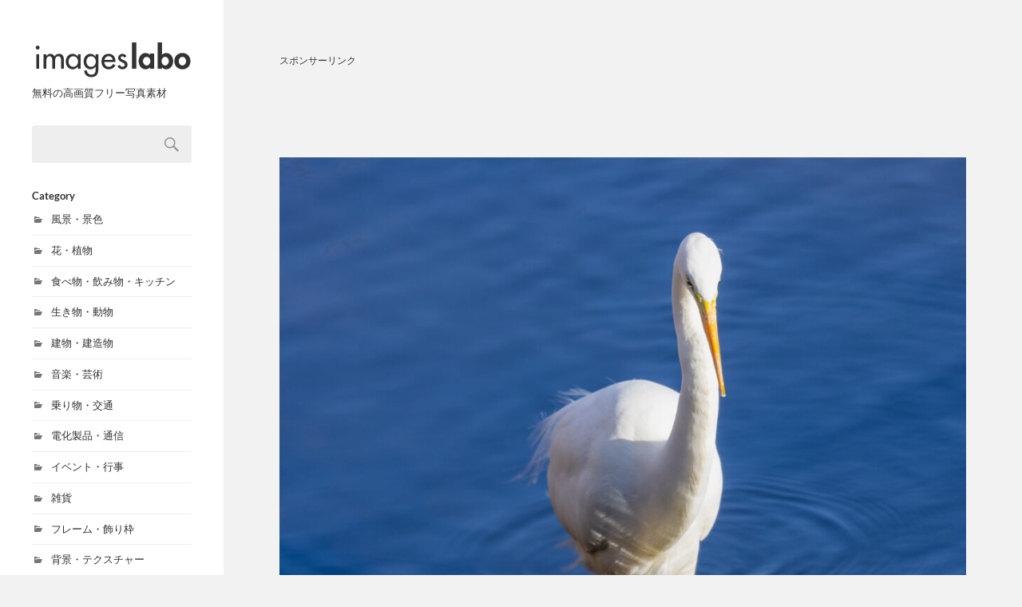

--- FILE ---
content_type: text/html; charset=UTF-8
request_url: https://imageslabo.com/photo/2816
body_size: 10475
content:
<!DOCTYPE html>

<html class="no-js" dir="ltr" lang="ja">

	<head profile="http://gmpg.org/xfn/11">

		<meta http-equiv="Content-Type" content="text/html; charset=UTF-8" />
		<meta name="viewport" content="width=device-width, initial-scale=1.0, maximum-scale=1.0, user-scalable=no" >

		<title>湖面に反射しているチュウサギ／シラサギ | 無料の高画質フリー写真素材 | イメージズラボ</title>

		<!-- All in One SEO 4.9.3 - aioseo.com -->
	<meta name="robots" content="max-snippet:-1, max-image-preview:large, max-video-preview:-1" />
	<meta name="author" content="imageslabo"/>
	<link rel="canonical" href="https://imageslabo.com/photo/2816" />
	<meta name="generator" content="All in One SEO (AIOSEO) 4.9.3" />
		<!-- All in One SEO -->

<script>document.documentElement.className = document.documentElement.className.replace("no-js","js");</script>
<link rel='stylesheet' id='fukasawa_googleFonts-css' href='https://imageslabo.com/wp-content/themes/fukasawa/assets/css/fonts.css' type='text/css' media='all' />
<link rel='stylesheet' id='fukasawa_genericons-css' href='https://imageslabo.com/wp-content/themes/fukasawa/assets/fonts/genericons/genericons.css' type='text/css' media='all' />
<link rel='stylesheet' id='fukasawa_style-css' href='https://imageslabo.com/wp-content/themes/fukasawa/style.css' type='text/css' media='all' />
<script type="text/javascript" src="https://imageslabo.com/wp-includes/js/jquery/jquery.min.js" id="jquery-core-js"></script>
<script type="text/javascript" src="https://imageslabo.com/wp-includes/js/jquery/jquery-migrate.min.js" id="jquery-migrate-js"></script>
<script type="text/javascript" src="https://imageslabo.com/wp-content/themes/fukasawa/assets/js/flexslider.js" id="fukasawa_flexslider-js"></script>
<link rel="alternate" title="oEmbed (JSON)" type="application/json+oembed" href="https://imageslabo.com/wp-json/oembed/1.0/embed?url=https%3A%2F%2Fimageslabo.com%2Fphoto%2F2816" />
<link rel="alternate" title="oEmbed (XML)" type="text/xml+oembed" href="https://imageslabo.com/wp-json/oembed/1.0/embed?url=https%3A%2F%2Fimageslabo.com%2Fphoto%2F2816&#038;format=xml" />
<!-- Customizer CSS --><style type="text/css"></style><!--/Customizer CSS-->		<link rel="stylesheet" href="https://maxcdn.bootstrapcdn.com/font-awesome/4.5.0/css/font-awesome.min.css" />

												
										<meta name="Description" content="湖面に反射しているチュウサギ／シラサギのフリー写真素材。JPEG（jpg）の高画質画像データにて全ての高画質の写真素材（フリー画像）が個人・商用問わず使うことができ、誰でも会員登録不要で無料ダウンロードできます。" />
		
		
				
		<script async src="https://pagead2.googlesyndication.com/pagead/js/adsbygoogle.js?client=ca-pub-5378534804093260"
		     crossorigin="anonymous"></script>
		
				<!-- Global site tag (gtag.js) - Google Analytics -->
		<script async src="https://www.googletagmanager.com/gtag/js?id=UA-140252028-1"></script>
		<script>
		  window.dataLayer = window.dataLayer || [];
		  function gtag(){dataLayer.push(arguments);}
		  gtag('js', new Date());

		  gtag('config', 'UA-140252028-1');
		</script>

	</head>

	<body class="wp-singular post-template-default single single-post postid-2816 single-format-standard wp-theme-fukasawa wp-is-not-mobile">

		
		<a class="skip-link button" href="#site-content">本文にジャンプ</a>

		<div class="mobile-navigation">

			<ul class="mobile-menu">

				<li class="page_item page-item-2"><a href="https://imageslabo.com/policy">ご利用規約</a></li>
<li class="page_item page-item-1110"><a href="https://imageslabo.com/sitemap">サイトマップ</a></li>
<li class="page_item page-item-874"><a href="https://imageslabo.com/company">サイト運営者</a></li>
<li class="page_item page-item-3"><a href="https://imageslabo.com/privacy-policy">プライバシーポリシー</a></li>
<li class="page_item page-item-1489"><a href="https://imageslabo.com/profile">プロフィール紹介</a></li>

			 </ul>

		</div><!-- .mobile-navigation -->

		<div class="sidebar">

			<a class="blog-logo" href='https://imageslabo.com/' rel='home'>
				<img src="https://imageslabo.com/wp-content/themes/fukasawa/images/common/logo.png" width="200" height="50" alt="無料の高画質フリー写真素材 | イメージズラボ">
			</a>

							<p class="text">無料の高画質フリー写真素材</p>
			
			
			<button type="button" class="nav-toggle">

				<div class="bars">
					<div class="bar"></div>
					<div class="bar"></div>
					<div class="bar"></div>
				</div>

				<p>
					<span class="menu">メニュー</span>
					<span class="close">閉じる</span>
				</p>

			</button>

			
							<div class="widgets">
					<div id="search-2" class="widget widget_search"><div class="widget-content clear"><form role="search" method="get" id="searchform" class="searchform" action="https://imageslabo.com/">
				<div>
					<label class="screen-reader-text" for="s">検索:</label>
					<input type="text" value="" name="s" id="s" />
					<input type="submit" id="searchsubmit" value="検索" />
				</div>
			</form></div></div><div id="categories-2" class="widget widget_categories"><div class="widget-content clear"><h3 class="widget-title">Category</h3>
			<ul>
					<li class="cat-item cat-item-3"><a href="https://imageslabo.com/photo/category/landscape">風景・景色</a>
</li>
	<li class="cat-item cat-item-4"><a href="https://imageslabo.com/photo/category/flower">花・植物</a>
</li>
	<li class="cat-item cat-item-5"><a href="https://imageslabo.com/photo/category/food-drink">食べ物・飲み物・キッチン</a>
</li>
	<li class="cat-item cat-item-118"><a href="https://imageslabo.com/photo/category/ikimono">生き物・動物</a>
</li>
	<li class="cat-item cat-item-39"><a href="https://imageslabo.com/photo/category/building">建物・建造物</a>
</li>
	<li class="cat-item cat-item-143"><a href="https://imageslabo.com/photo/category/music-art">音楽・芸術</a>
</li>
	<li class="cat-item cat-item-211"><a href="https://imageslabo.com/photo/category/vehicle-traffic">乗り物・交通</a>
</li>
	<li class="cat-item cat-item-423"><a href="https://imageslabo.com/photo/category/electric">電化製品・通信</a>
</li>
	<li class="cat-item cat-item-46"><a href="https://imageslabo.com/photo/category/event">イベント・行事</a>
</li>
	<li class="cat-item cat-item-514"><a href="https://imageslabo.com/photo/category/miscellaneous-goods">雑貨</a>
</li>
	<li class="cat-item cat-item-512"><a href="https://imageslabo.com/photo/category/frame">フレーム・飾り枠</a>
</li>
	<li class="cat-item cat-item-7"><a href="https://imageslabo.com/photo/category/texture">背景・テクスチャー</a>
</li>
			</ul>

			</div></div><div id="tag_cloud-2" class="widget widget_tag_cloud"><div class="widget-content clear"><h3 class="widget-title">Tag</h3><div class="tagcloud"><a href="https://imageslabo.com/photo/tag/%e8%8a%b1%e3%81%b3%e3%82%89" class="tag-cloud-link tag-link-89 tag-link-position-1" style="font-size: 22pt;" aria-label="花びら (296個の項目)">花びら</a>
<a href="https://imageslabo.com/photo/tag/%e5%86%ac" class="tag-cloud-link tag-link-20 tag-link-position-2" style="font-size: 21.612903225806pt;" aria-label="冬 (254個の項目)">冬</a>
<a href="https://imageslabo.com/photo/tag/%e5%b7%9d" class="tag-cloud-link tag-link-147 tag-link-position-3" style="font-size: 21.032258064516pt;" aria-label="川 (210個の項目)">川</a>
<a href="https://imageslabo.com/photo/tag/%e6%b0%b4%e9%9d%a2" class="tag-cloud-link tag-link-73 tag-link-position-4" style="font-size: 20.967741935484pt;" aria-label="水面 (203個の項目)">水面</a>
<a href="https://imageslabo.com/photo/tag/%e6%a1%83%e8%89%b2" class="tag-cloud-link tag-link-90 tag-link-position-5" style="font-size: 20.645161290323pt;" aria-label="桃色 (180個の項目)">桃色</a>
<a href="https://imageslabo.com/photo/tag/9%e6%9c%88" class="tag-cloud-link tag-link-360 tag-link-position-6" style="font-size: 19.225806451613pt;" aria-label="9月 (109個の項目)">9月</a>
<a href="https://imageslabo.com/photo/tag/%e5%b9%bc%e9%b3%a5" class="tag-cloud-link tag-link-477 tag-link-position-7" style="font-size: 19.161290322581pt;" aria-label="幼鳥 (107個の項目)">幼鳥</a>
<a href="https://imageslabo.com/photo/tag/10%e6%9c%88" class="tag-cloud-link tag-link-361 tag-link-position-8" style="font-size: 19.161290322581pt;" aria-label="10月 (105個の項目)">10月</a>
<a href="https://imageslabo.com/photo/tag/%e5%b1%b1" class="tag-cloud-link tag-link-110 tag-link-position-9" style="font-size: 18pt;" aria-label="山 (70個の項目)">山</a>
<a href="https://imageslabo.com/photo/tag/%e3%82%b7%e3%83%ab%e3%82%a8%e3%83%83%e3%83%88" class="tag-cloud-link tag-link-74 tag-link-position-10" style="font-size: 18pt;" aria-label="シルエット (70個の項目)">シルエット</a>
<a href="https://imageslabo.com/photo/tag/%e9%bb%92%e8%89%b2" class="tag-cloud-link tag-link-146 tag-link-position-11" style="font-size: 17.806451612903pt;" aria-label="黒色 (65個の項目)">黒色</a>
<a href="https://imageslabo.com/photo/tag/%e6%a8%b9%e6%9c%a8" class="tag-cloud-link tag-link-395 tag-link-position-12" style="font-size: 17.41935483871pt;" aria-label="樹木 (56個の項目)">樹木</a>
<a href="https://imageslabo.com/photo/tag/%e6%96%99%e7%90%86" class="tag-cloud-link tag-link-21 tag-link-position-13" style="font-size: 17.096774193548pt;" aria-label="料理 (50個の項目)">料理</a>
<a href="https://imageslabo.com/photo/tag/%e9%87%8e%e8%89%af%e7%8c%ab" class="tag-cloud-link tag-link-198 tag-link-position-14" style="font-size: 15.806451612903pt;" aria-label="野良猫 (31個の項目)">野良猫</a>
<a href="https://imageslabo.com/photo/tag/%e7%8c%ab" class="tag-cloud-link tag-link-197 tag-link-position-15" style="font-size: 15.806451612903pt;" aria-label="猫 (31個の項目)">猫</a>
<a href="https://imageslabo.com/photo/tag/%e7%9f%b3" class="tag-cloud-link tag-link-37 tag-link-position-16" style="font-size: 14.709677419355pt;" aria-label="石 (21個の項目)">石</a>
<a href="https://imageslabo.com/photo/tag/%e3%83%87%e3%82%b6%e3%83%bc%e3%83%88" class="tag-cloud-link tag-link-55 tag-link-position-17" style="font-size: 14.709677419355pt;" aria-label="デザート (21個の項目)">デザート</a>
<a href="https://imageslabo.com/photo/tag/%e6%a2%85" class="tag-cloud-link tag-link-545 tag-link-position-18" style="font-size: 14.322580645161pt;" aria-label="梅 (18個の項目)">梅</a>
<a href="https://imageslabo.com/photo/tag/%e6%97%a5%e6%9c%ac%e6%b5%b7" class="tag-cloud-link tag-link-246 tag-link-position-19" style="font-size: 14.322580645161pt;" aria-label="日本海 (18個の項目)">日本海</a>
<a href="https://imageslabo.com/photo/tag/%e8%8a%b1%e7%81%ab" class="tag-cloud-link tag-link-345 tag-link-position-20" style="font-size: 14pt;" aria-label="花火 (16個の項目)">花火</a>
<a href="https://imageslabo.com/photo/tag/%e7%94%98%e5%91%b3" class="tag-cloud-link tag-link-129 tag-link-position-21" style="font-size: 13.806451612903pt;" aria-label="甘味 (15個の項目)">甘味</a>
<a href="https://imageslabo.com/photo/tag/%e9%ba%ba%e9%a1%9e" class="tag-cloud-link tag-link-231 tag-link-position-22" style="font-size: 13.677419354839pt;" aria-label="麺類 (14個の項目)">麺類</a>
<a href="https://imageslabo.com/photo/tag/%e3%83%96%e3%83%ab%e3%83%bc%e3%83%99%e3%83%aa%e3%83%bc" class="tag-cloud-link tag-link-181 tag-link-position-23" style="font-size: 13.677419354839pt;" aria-label="ブルーベリー (14個の項目)">ブルーベリー</a>
<a href="https://imageslabo.com/photo/tag/%e3%82%a4%e3%83%b3%e3%82%bf%e3%83%bc%e3%83%8d%e3%83%83%e3%83%88" class="tag-cloud-link tag-link-428 tag-link-position-24" style="font-size: 13.677419354839pt;" aria-label="インターネット (14個の項目)">インターネット</a>
<a href="https://imageslabo.com/photo/tag/%e8%8b%a5%e8%91%89" class="tag-cloud-link tag-link-394 tag-link-position-25" style="font-size: 13.483870967742pt;" aria-label="若葉 (13個の項目)">若葉</a>
<a href="https://imageslabo.com/photo/tag/%e3%81%8a%e8%8f%93%e5%ad%90" class="tag-cloud-link tag-link-56 tag-link-position-26" style="font-size: 13.225806451613pt;" aria-label="お菓子 (12個の項目)">お菓子</a>
<a href="https://imageslabo.com/photo/tag/%e9%a6%99%e8%8d%89" class="tag-cloud-link tag-link-412 tag-link-position-27" style="font-size: 13.032258064516pt;" aria-label="香草 (11個の項目)">香草</a>
<a href="https://imageslabo.com/photo/tag/%e5%ae%b6%e5%ba%ad%e8%8f%9c%e5%9c%92" class="tag-cloud-link tag-link-411 tag-link-position-28" style="font-size: 13.032258064516pt;" aria-label="家庭菜園 (11個の項目)">家庭菜園</a>
<a href="https://imageslabo.com/photo/tag/%e3%83%91%e3%82%b9%e3%82%bf" class="tag-cloud-link tag-link-230 tag-link-position-29" style="font-size: 12.774193548387pt;" aria-label="パスタ (10個の項目)">パスタ</a>
<a href="https://imageslabo.com/photo/tag/%e5%a4%a9%e3%81%ae%e5%b7%9d" class="tag-cloud-link tag-link-109 tag-link-position-30" style="font-size: 12.774193548387pt;" aria-label="天の川 (10個の項目)">天の川</a>
<a href="https://imageslabo.com/photo/tag/%e9%9b%b2%e5%a0%b4%e6%b1%a0" class="tag-cloud-link tag-link-461 tag-link-position-31" style="font-size: 12.516129032258pt;" aria-label="雲場池 (9個の項目)">雲場池</a>
<a href="https://imageslabo.com/photo/tag/%e6%b0%b4%e6%99%b6" class="tag-cloud-link tag-link-429 tag-link-position-32" style="font-size: 12.193548387097pt;" aria-label="水晶 (8個の項目)">水晶</a>
<a href="https://imageslabo.com/photo/tag/%e9%ad%9a" class="tag-cloud-link tag-link-263 tag-link-position-33" style="font-size: 12.193548387097pt;" aria-label="魚 (8個の項目)">魚</a>
<a href="https://imageslabo.com/photo/tag/%e9%be%8d%e5%b2%a1%e5%9f%8e" class="tag-cloud-link tag-link-378 tag-link-position-34" style="font-size: 11.548387096774pt;" aria-label="龍岡城 (6個の項目)">龍岡城</a>
<a href="https://imageslabo.com/photo/tag/%e3%82%a2%e3%82%ab%e3%82%b2%e3%83%a9" class="tag-cloud-link tag-link-577 tag-link-position-35" style="font-size: 11.548387096774pt;" aria-label="アカゲラ (6個の項目)">アカゲラ</a>
<a href="https://imageslabo.com/photo/tag/%e7%a0%82%e6%b5%9c" class="tag-cloud-link tag-link-247 tag-link-position-36" style="font-size: 11.096774193548pt;" aria-label="砂浜 (5個の項目)">砂浜</a>
<a href="https://imageslabo.com/photo/tag/%e9%ab%98%e5%b3%b0%e9%ab%98%e5%8e%9f" class="tag-cloud-link tag-link-511 tag-link-position-37" style="font-size: 11.096774193548pt;" aria-label="高峰高原 (5個の項目)">高峰高原</a>
<a href="https://imageslabo.com/photo/tag/%e4%bd%90%e4%b9%85%e5%b8%82" class="tag-cloud-link tag-link-460 tag-link-position-38" style="font-size: 11.096774193548pt;" aria-label="佐久市 (5個の項目)">佐久市</a>
<a href="https://imageslabo.com/photo/tag/%e3%82%a8%e3%83%8e%e3%82%b3%e3%83%ad%e3%82%b0%e3%82%b5" class="tag-cloud-link tag-link-344 tag-link-position-39" style="font-size: 11.096774193548pt;" aria-label="エノコログサ (5個の項目)">エノコログサ</a>
<a href="https://imageslabo.com/photo/tag/%e5%92%8c%e8%8f%93%e5%ad%90" class="tag-cloud-link tag-link-214 tag-link-position-40" style="font-size: 11.096774193548pt;" aria-label="和菓子 (5個の項目)">和菓子</a>
<a href="https://imageslabo.com/photo/tag/%e3%81%9f%e3%81%84%e7%84%bc%e3%81%8d" class="tag-cloud-link tag-link-180 tag-link-position-41" style="font-size: 11.096774193548pt;" aria-label="たい焼き (5個の項目)">たい焼き</a>
<a href="https://imageslabo.com/photo/tag/%e3%82%b5%e3%83%a9%e3%83%80" class="tag-cloud-link tag-link-162 tag-link-position-42" style="font-size: 11.096774193548pt;" aria-label="サラダ (5個の項目)">サラダ</a>
<a href="https://imageslabo.com/photo/tag/%e3%82%b3%e3%83%b3%e3%82%af%e3%83%aa%e3%83%bc%e3%83%88" class="tag-cloud-link tag-link-296 tag-link-position-43" style="font-size: 10.58064516129pt;" aria-label="コンクリート (4個の項目)">コンクリート</a>
<a href="https://imageslabo.com/photo/tag/%e3%81%8a%e6%a4%80" class="tag-cloud-link tag-link-279 tag-link-position-44" style="font-size: 10.58064516129pt;" aria-label="お椀 (4個の項目)">お椀</a>
<a href="https://imageslabo.com/photo/tag/%e4%ba%a4%e9%80%9a" class="tag-cloud-link tag-link-262 tag-link-position-45" style="font-size: 10.58064516129pt;" aria-label="交通 (4個の項目)">交通</a>
<a href="https://imageslabo.com/photo/tag/%e3%82%b0%e3%83%ac%e3%83%bc%e3%83%97" class="tag-cloud-link tag-link-496 tag-link-position-46" style="font-size: 9.9354838709677pt;" aria-label="グレープ (3個の項目)">グレープ</a>
<a href="https://imageslabo.com/photo/tag/%e7%a9%8d%e4%b9%b1%e9%9b%b2" class="tag-cloud-link tag-link-445 tag-link-position-47" style="font-size: 9.9354838709677pt;" aria-label="積乱雲 (3個の項目)">積乱雲</a>
<a href="https://imageslabo.com/photo/tag/%e8%96%aa" class="tag-cloud-link tag-link-329 tag-link-position-48" style="font-size: 9.9354838709677pt;" aria-label="薪 (3個の項目)">薪</a>
<a href="https://imageslabo.com/photo/tag/%e3%82%af%e3%83%83%e3%82%ad%e3%83%b3%e3%82%b0" class="tag-cloud-link tag-link-313 tag-link-position-49" style="font-size: 9.9354838709677pt;" aria-label="クッキング (3個の項目)">クッキング</a>
<a href="https://imageslabo.com/photo/tag/%e5%91%b3%e5%99%8c%e6%b1%81" class="tag-cloud-link tag-link-280 tag-link-position-50" style="font-size: 9.9354838709677pt;" aria-label="味噌汁 (3個の項目)">味噌汁</a>
<a href="https://imageslabo.com/photo/tag/%e3%83%aa%e3%83%b3%e3%82%b4" class="tag-cloud-link tag-link-529 tag-link-position-51" style="font-size: 9.9354838709677pt;" aria-label="リンゴ (3個の項目)">リンゴ</a>
<a href="https://imageslabo.com/photo/tag/%e8%91%a1%e8%90%84" class="tag-cloud-link tag-link-495 tag-link-position-52" style="font-size: 9.9354838709677pt;" aria-label="葡萄 (3個の項目)">葡萄</a>
<a href="https://imageslabo.com/photo/tag/%e6%82%aa%e5%a4%a9%e5%80%99" class="tag-cloud-link tag-link-444 tag-link-position-53" style="font-size: 9.9354838709677pt;" aria-label="悪天候 (3個の項目)">悪天候</a>
<a href="https://imageslabo.com/photo/tag/%e4%b8%b8%e5%a4%aa" class="tag-cloud-link tag-link-328 tag-link-position-54" style="font-size: 9.9354838709677pt;" aria-label="丸太 (3個の項目)">丸太</a>
<a href="https://imageslabo.com/photo/tag/%e7%81%ab" class="tag-cloud-link tag-link-312 tag-link-position-55" style="font-size: 9.9354838709677pt;" aria-label="火 (3個の項目)">火</a>
<a href="https://imageslabo.com/photo/tag/%e6%b0%b4%e4%bb%99" class="tag-cloud-link tag-link-36 tag-link-position-56" style="font-size: 9.9354838709677pt;" aria-label="水仙 (3個の項目)">水仙</a>
<a href="https://imageslabo.com/photo/tag/%e9%81%8a%e5%85%b7" class="tag-cloud-link tag-link-297 tag-link-position-57" style="font-size: 9.1612903225806pt;" aria-label="遊具 (2個の項目)">遊具</a>
<a href="https://imageslabo.com/photo/tag/%e3%82%ad%e3%83%a3%e3%83%99%e3%83%84" class="tag-cloud-link tag-link-163 tag-link-position-58" style="font-size: 9.1612903225806pt;" aria-label="キャベツ (2個の項目)">キャベツ</a>
<a href="https://imageslabo.com/photo/tag/%e3%83%ab%e3%83%90%e3%83%bc%e3%83%96" class="tag-cloud-link tag-link-593 tag-link-position-59" style="font-size: 9.1612903225806pt;" aria-label="ルバーブ (2個の項目)">ルバーブ</a>
<a href="https://imageslabo.com/photo/tag/%e3%82%b9%e3%82%b0%e3%83%aa" class="tag-cloud-link tag-link-476 tag-link-position-60" style="font-size: 9.1612903225806pt;" aria-label="スグリ (2個の項目)">スグリ</a>
<a href="https://imageslabo.com/photo/tag/%e9%bb%92%e6%96%91%e5%b1%b1" class="tag-cloud-link tag-link-377 tag-link-position-61" style="font-size: 9.1612903225806pt;" aria-label="黒斑山 (2個の項目)">黒斑山</a>
<a href="https://imageslabo.com/photo/tag/%e5%a4%a7%e6%a0%b9" class="tag-cloud-link tag-link-215 tag-link-position-62" style="font-size: 8pt;" aria-label="大根 (1個の項目)">大根</a>
<a href="https://imageslabo.com/photo/tag/%e7%9d%a1%e8%93%ae" class="tag-cloud-link tag-link-561 tag-link-position-63" style="font-size: 8pt;" aria-label="睡蓮 (1個の項目)">睡蓮</a>
<a href="https://imageslabo.com/photo/tag/%e3%82%b7%e3%83%a5%e3%83%bc%e3%82%af%e3%83%aa%e3%83%bc%e3%83%a0" class="tag-cloud-link tag-link-128 tag-link-position-64" style="font-size: 8pt;" aria-label="シュークリーム (1個の項目)">シュークリーム</a></div>
</div></div><div id="nav_menu-2" class="widget widget_nav_menu"><div class="widget-content clear"><h3 class="widget-title">About</h3><div class="menu-%e3%82%b5%e3%82%a4%e3%83%89%e3%83%a1%e3%83%8b%e3%83%a5%e3%83%bc-container"><ul id="menu-%e3%82%b5%e3%82%a4%e3%83%89%e3%83%a1%e3%83%8b%e3%83%a5%e3%83%bc" class="menu"><li id="menu-item-1492" class="menu-item menu-item-type-post_type menu-item-object-page menu-item-1492"><a href="https://imageslabo.com/policy">ご利用規約</a></li>
<li id="menu-item-1495" class="menu-item menu-item-type-post_type menu-item-object-page menu-item-privacy-policy menu-item-1495"><a rel="privacy-policy" href="https://imageslabo.com/privacy-policy">プライバシーポリシー</a></li>
<li id="menu-item-1496" class="menu-item menu-item-type-post_type menu-item-object-page menu-item-1496"><a href="https://imageslabo.com/profile">プロフィール紹介</a></li>
<li id="menu-item-1494" class="menu-item menu-item-type-post_type menu-item-object-page menu-item-1494"><a href="https://imageslabo.com/company">サイト運営者</a></li>
<li id="menu-item-1493" class="menu-item menu-item-type-post_type menu-item-object-page menu-item-1493"><a href="https://imageslabo.com/sitemap">サイトマップ</a></li>
</ul></div></div></div>				</div><!-- .widgets -->
			
			<div class="credits">
				<p>&copy; 2026 <a href="https://imageslabo.com/">imageslabo.com</a></p>
							</div><!-- .credits -->

		</div><!-- .sidebar -->

		<main class="wrapper" id="site-content">
<div class="content thin">

						<div class="freeAuto">
				<p class="sponsorLink">スポンサーリンク</p>
				<script async src="https://pagead2.googlesyndication.com/pagead/js/adsbygoogle.js?client=ca-pub-5378534804093260"
				     crossorigin="anonymous"></script>
				<!-- imageslabo 詳細 レスポンシブ -->
				<ins class="adsbygoogle"
				     style="display:block"
				     data-ad-client="ca-pub-5378534804093260"
				     data-ad-slot="6727402797"
				     data-ad-format="horizontal"
				     data-full-width-responsive="true"></ins>
				<script>
				     (adsbygoogle = window.adsbygoogle || []).push({});
				</script>
			</div>
			
	
			<article id="post-2816" class="entry post single post-2816 type-post status-publish format-standard has-post-thumbnail hentry category-ikimono tag-494 tag-14 tag-73 tag-80 tag-87 tag-123 tag-148 tag-372 tag-453 tag-492">

				
						<figure class="featured-media-dtl clear">
							<img width="973" height="1459" src="https://imageslabo.com/wp-content/uploads/2021/02/2816_bird_shirasagi_reflection_3889-973x1459.jpg" class="attachment-post-image size-post-image wp-post-image" alt="湖面に反射しているチュウサギ／シラサギの写真" decoding="async" fetchpriority="high" srcset="https://imageslabo.com/wp-content/uploads/2021/02/2816_bird_shirasagi_reflection_3889-973x1459.jpg 973w, https://imageslabo.com/wp-content/uploads/2021/02/2816_bird_shirasagi_reflection_3889-200x300.jpg 200w, https://imageslabo.com/wp-content/uploads/2021/02/2816_bird_shirasagi_reflection_3889-768x1152.jpg 768w, https://imageslabo.com/wp-content/uploads/2021/02/2816_bird_shirasagi_reflection_3889-683x1024.jpg 683w, https://imageslabo.com/wp-content/uploads/2021/02/2816_bird_shirasagi_reflection_3889-508x762.jpg 508w" sizes="(max-width: 973px) 100vw, 973px" />						</figure><!-- .featured-media -->

					
				


															<div class="adBox">
							<div class="ad-1">
								<p class="sponsorLink">スポンサーリンク</p>
								<script async src="https://pagead2.googlesyndication.com/pagead/js/adsbygoogle.js?client=ca-pub-5378534804093260"
								     crossorigin="anonymous"></script>
								<!-- imageslabo 詳細 レスポンシブ 2 -->
								<ins class="adsbygoogle"
								     style="display:block"
								     data-ad-client="ca-pub-5378534804093260"
								     data-ad-slot="8501565185"
								     data-ad-format="rectangle"
								     data-full-width-responsive="true"></ins>
								<script>
								     (adsbygoogle = window.adsbygoogle || []).push({});
								</script>
							</div>
							<div class="ad-2">
								<p class="sponsorLink">&nbsp;</p>
								<script async src="https://pagead2.googlesyndication.com/pagead/js/adsbygoogle.js?client=ca-pub-5378534804093260"
								     crossorigin="anonymous"></script>
								<!-- imageslabo 詳細 レスポンシブ 3 -->
								<ins class="adsbygoogle"
								     style="display:block"
								     data-ad-client="ca-pub-5378534804093260"
								     data-ad-slot="1942458243"
								     data-ad-format="rectangle"
								     data-full-width-responsive="true"></ins>
								<script>
								     (adsbygoogle = window.adsbygoogle || []).push({});
								</script>
							</div>
						</div>
									

				<div class="post-inner">

					<header class="post-header">

						<h1 class="post-title">湖面に反射しているチュウサギ／シラサギの写真素材（フリー画像）</h1>
					</header><!-- .post-header -->

					
										<div id="breadcrumb"><ul><li><a href="https://imageslabo.com"><span>TOP</span></a>&nbsp;&nbsp;&nbsp;&gt;</li><li><a href="https://imageslabo.com/photo/category/ikimono"><span>生き物・動物</span></a>&nbsp;&nbsp;&nbsp;&gt;</li><li><span>湖面に反射しているチュウサギ／シラサギ</span></li></ul></div>					<div class="clear"></div>

					<div class="post-content entry-content">

													<p class="contentsTxt">
								フリーの「<strong>湖面に反射しているチュウサギ／シラサギ</strong>」の写真素材は、JPEG（jpg）の高画質画像データにてダウンロードできます。<br />
								大きなサイズの画像データになっていますので、会社などのビジネスや学校などで使う一般的な書類やプレゼン資料やポスター、各種資料書類、また宣伝チラシやポップ、パンフレットや年賀状などの印刷媒体にもお使いいただけます。
								また、WEBサイトのコンテンツやブログの挿し絵画像や動画配信（YouTube等）、壁紙にもお使いいただけます。<br />
								関連するタグの写真素材（画像）
								<a href="https://imageslabo.com/photo/tag/%e3%82%b7%e3%83%a9%e3%82%b5%e3%82%ae" rel="tag">シラサギ</a>、<a href="https://imageslabo.com/photo/tag/%e6%b9%96" rel="tag">湖</a>、<a href="https://imageslabo.com/photo/tag/%e6%b0%b4%e9%9d%a2" rel="tag">水面</a>、<a href="https://imageslabo.com/photo/tag/%e7%99%bd%e8%89%b2" rel="tag">白色</a>、<a href="https://imageslabo.com/photo/tag/%e9%9d%92%e8%89%b2" rel="tag">青色</a>、<a href="https://imageslabo.com/photo/tag/%e5%8b%95%e7%89%a9" rel="tag">動物</a>、<a href="https://imageslabo.com/photo/tag/%e6%b0%b4" rel="tag">水</a>、<a href="https://imageslabo.com/photo/tag/%e9%b3%a5" rel="tag">鳥</a>、<a href="https://imageslabo.com/photo/tag/%e6%b0%b4%e8%be%ba" rel="tag">水辺</a>、<a href="https://imageslabo.com/photo/tag/%e9%b7%ba" rel="tag">鷺</a>								も会員登録不要で簡単に無料ダウンロードできます。<br />
							</p>

							<div class="clear"></div>

							<div class="dataBox">
								<dl>
									<dt id="clmId">素材（画像）ID</dt>
									<dd>2816</dd>
								</dl>
								<dl>
									<dt id="clmTit">素材タイトル</dt>
									<dd>湖面に反射しているチュウサギ／シラサギ</dd>
								</dl>
								<dl>
									<dt id="clmReleaseDate">公開日</dt>
									<dd>
										<ul>
											<li class="post-date">2021年2月20日</li>
										</ul>
									</dd>
								</dl>
								<dl>
									<dt id="clmFileLargeness">サイズ</dt>
									<dd>
										横：2334px&nbsp;&nbsp;&nbsp;&nbsp;縦：3500px									</dd>
								</dl>
								<dl>
									<dt id="clmFileType">ファイル形式</dt>
									<dd>jpg</dd>
								</dl>
																<dl>
									<dt id="clmFileSize">ファイル容量</dt>
									<dd>4MB</dd>
								</dl>
								<dl>
									<dt id="clmCategory">カテゴリー</dt>
									<dd>
										<ul>
																							<li class="post-categories"> <a href="https://imageslabo.com/photo/category/ikimono" rel="category tag">生き物・動物</a></li>
																					</ul>
									</dd>
								</dl>
								<dl>
									<dt id="clmTag">タグ</dt>
									<dd>
										<ul>
																							<li class="post-tags"><a href="https://imageslabo.com/photo/tag/%e3%82%b7%e3%83%a9%e3%82%b5%e3%82%ae" rel="tag">シラサギ</a> <a href="https://imageslabo.com/photo/tag/%e6%b9%96" rel="tag">湖</a> <a href="https://imageslabo.com/photo/tag/%e6%b0%b4%e9%9d%a2" rel="tag">水面</a> <a href="https://imageslabo.com/photo/tag/%e7%99%bd%e8%89%b2" rel="tag">白色</a> <a href="https://imageslabo.com/photo/tag/%e9%9d%92%e8%89%b2" rel="tag">青色</a> <a href="https://imageslabo.com/photo/tag/%e5%8b%95%e7%89%a9" rel="tag">動物</a> <a href="https://imageslabo.com/photo/tag/%e6%b0%b4" rel="tag">水</a> <a href="https://imageslabo.com/photo/tag/%e9%b3%a5" rel="tag">鳥</a> <a href="https://imageslabo.com/photo/tag/%e6%b0%b4%e8%be%ba" rel="tag">水辺</a> <a href="https://imageslabo.com/photo/tag/%e9%b7%ba" rel="tag">鷺</a></li>
																					</ul>
									</dd>
								</dl>
							</div>
							<!-- /dataBox -->

						
						
					</div><!-- .post-content -->

					<div class="clear"></div>

					
						<div class="post-meta-bottom clear">

																						
							<div class="clear"></div>

														<div class="btnDownload">
								<a href="https://imageslabo.com/wp-content/uploads/2021/02/2816_bird_shirasagi_reflection_3889.jpg" download="">
									湖面に反射しているチュウサギ／シラサギの写真素材をダウンロード&nbsp;（jpg・4MB）
								</a>
							</div>

							<p class="contentsTxt-2">
								当サイトの写真データの無断転用・転載を禁止します。<a href="https://imageslabo.com/policy/">ご利用規約</a>の内容をご確認し写真素材をご利用ください。
							</p>
							<div class="clear"></div>

																								<div class="adBox">
										<div class="ad-1">
											<p class="sponsorLink">スポンサーリンク</p>
											<script async src="https://pagead2.googlesyndication.com/pagead/js/adsbygoogle.js?client=ca-pub-5378534804093260"
											     crossorigin="anonymous"></script>
											<!-- imageslabo 詳細 レスポンシブ 4 -->
											<ins class="adsbygoogle"
											     style="display:block"
											     data-ad-client="ca-pub-5378534804093260"
											     data-ad-slot="5682871632"
											     data-ad-format="rectangle"
											     data-full-width-responsive="true"></ins>
											<script>
											     (adsbygoogle = window.adsbygoogle || []).push({});
											</script>
										</div>
										<div class="ad-2">
											<p class="sponsorLink">&nbsp;</p>
											<script async src="https://pagead2.googlesyndication.com/pagead/js/adsbygoogle.js?client=ca-pub-5378534804093260"
											     crossorigin="anonymous"></script>
											<!-- imageslabo 詳細 レスポンシブ 5 -->
											<ins class="adsbygoogle"
											     style="display:block"
											     data-ad-client="ca-pub-5378534804093260"
											     data-ad-slot="3734407551"
											     data-ad-format="rectangle"
											     data-full-width-responsive="true"></ins>
											<script>
											     (adsbygoogle = window.adsbygoogle || []).push({});
											</script>
										</div>
									</div>
															
							<div class="clear"></div>

							<div class="text-1">
								「湖面に反射しているチュウサギ／シラサギ」のフリー写真（画像）は誰でも無料ダウンロードできます。
								ロイヤリティーフリーの高品質のJPEG（jpg）写真素材を会員登録不要で1クリックでダウンロード可能となっております。
								クレジット表記も必要なく、商用利用も可能です。
								ブログやホームページなどのWEBコンテンツ、デスクトップやスマートフォンの壁紙などの背景、またチラシやパンフレット、業務書類やプレゼン資料、ポストカードや年賀状などの印刷媒体にも写真素材としてご利用いただけます。
								<a href="https://imageslabo.com/policy/">ご利用規約</a>の内容をご確認し写真素材をご利用ください。
							</div>

						</div><!-- .post-meta-bottom -->

					
				</div><!-- .post-inner -->

				
					<div class="post-navigation clear">

													<a class="post-nav-prev" href="https://imageslabo.com/photo/2815">
								<p>&larr; 過去の投稿へ</p>
							</a>
						
													<a class="post-nav-next" href="https://imageslabo.com/photo/2817">
								<p>次の投稿へ &rarr;</p>
							</a>
						
					</div><!-- .post-navigation -->

				
			</article><!-- .post -->

						
				<div class="page-title">
					<div class="section-inner">
						<h2>関連するフリー写真素材</h2>
					</div>
				</div>
				<div class="clear"></div>

				<div class="posts" id="posts">
					<div class="grid-sizer"></div>

					
					<div class="post-container">

	<div id="post-2480" class="post-2480 post type-post status-publish format-standard has-post-thumbnail hentry category-ikimono tag-20 tag-123 tag-127 tag-372 tag-452 tag-454 tag-531 tag-537">

					
				<figure class="featured-media" href="https://imageslabo.com/photo/2480">
					<a href="https://imageslabo.com/photo/2480">	
						<img width="508" height="613" src="https://imageslabo.com/wp-content/uploads/2021/01/2480_bird_joubitaki_9948-508x613.jpg" class="attachment-post-thumb size-post-thumb wp-post-image" alt="枝にとまっているジョウビタキの写真" decoding="async" srcset="https://imageslabo.com/wp-content/uploads/2021/01/2480_bird_joubitaki_9948-508x613.jpg 508w, https://imageslabo.com/wp-content/uploads/2021/01/2480_bird_joubitaki_9948-249x300.jpg 249w, https://imageslabo.com/wp-content/uploads/2021/01/2480_bird_joubitaki_9948-768x927.jpg 768w, https://imageslabo.com/wp-content/uploads/2021/01/2480_bird_joubitaki_9948-849x1024.jpg 849w, https://imageslabo.com/wp-content/uploads/2021/01/2480_bird_joubitaki_9948-973x1174.jpg 973w" sizes="(max-width: 508px) 100vw, 508px" />					</a>
				</figure><!-- .featured-media -->
					
										
				<div class="post-header">
					<h2 class="post-title"><a href="https://imageslabo.com/photo/2480">枝にとまっているジョウビタキ</a></h2>
				</div><!-- .post-header -->
			
					
	</div><!-- .post -->

</div><!-- .post-container -->
					
					<div class="post-container">

	<div id="post-3252" class="post-3252 post type-post status-publish format-standard has-post-thumbnail hentry category-ikimono tag-87 tag-123 tag-127 tag-372 tag-452 tag-546">

					
				<figure class="featured-media" href="https://imageslabo.com/photo/3252">
					<a href="https://imageslabo.com/photo/3252">	
						<img width="508" height="626" src="https://imageslabo.com/wp-content/uploads/2021/07/3252_5403_2105_p-508x626.jpg" class="attachment-post-thumb size-post-thumb wp-post-image" alt="カワセミのアップ_2の写真" decoding="async" srcset="https://imageslabo.com/wp-content/uploads/2021/07/3252_5403_2105_p-508x626.jpg 508w, https://imageslabo.com/wp-content/uploads/2021/07/3252_5403_2105_p-244x300.jpg 244w, https://imageslabo.com/wp-content/uploads/2021/07/3252_5403_2105_p-831x1024.jpg 831w, https://imageslabo.com/wp-content/uploads/2021/07/3252_5403_2105_p-768x946.jpg 768w, https://imageslabo.com/wp-content/uploads/2021/07/3252_5403_2105_p-1247x1536.jpg 1247w, https://imageslabo.com/wp-content/uploads/2021/07/3252_5403_2105_p-1663x2048.jpg 1663w, https://imageslabo.com/wp-content/uploads/2021/07/3252_5403_2105_p-973x1198.jpg 973w" sizes="(max-width: 508px) 100vw, 508px" />					</a>
				</figure><!-- .featured-media -->
					
										
				<div class="post-header">
					<h2 class="post-title"><a href="https://imageslabo.com/photo/3252">カワセミのアップ_2</a></h2>
				</div><!-- .post-header -->
			
					
	</div><!-- .post -->

</div><!-- .post-container -->
					
					<div class="post-container">

	<div id="post-3941" class="post-3941 post type-post status-publish format-standard has-post-thumbnail hentry category-ikimono tag-452 tag-20 tag-453 tag-82 tag-454 tag-123 tag-127 tag-147 tag-148 tag-357 tag-371 tag-372 tag-19">

					
				<figure class="featured-media" href="https://imageslabo.com/photo/3941">
					<a href="https://imageslabo.com/photo/3941">	
						<img width="508" height="339" src="https://imageslabo.com/wp-content/uploads/2022/02/3941_8383_1710_EF30028LIS2_EF2X3_2202-508x339.jpg" class="attachment-post-thumb size-post-thumb wp-post-image" alt="早朝の空／飛翔／白鳥・コハクチョウたち_2の写真" decoding="async" loading="lazy" srcset="https://imageslabo.com/wp-content/uploads/2022/02/3941_8383_1710_EF30028LIS2_EF2X3_2202-508x339.jpg 508w, https://imageslabo.com/wp-content/uploads/2022/02/3941_8383_1710_EF30028LIS2_EF2X3_2202-300x200.jpg 300w, https://imageslabo.com/wp-content/uploads/2022/02/3941_8383_1710_EF30028LIS2_EF2X3_2202-1024x683.jpg 1024w, https://imageslabo.com/wp-content/uploads/2022/02/3941_8383_1710_EF30028LIS2_EF2X3_2202-768x512.jpg 768w, https://imageslabo.com/wp-content/uploads/2022/02/3941_8383_1710_EF30028LIS2_EF2X3_2202-1536x1024.jpg 1536w, https://imageslabo.com/wp-content/uploads/2022/02/3941_8383_1710_EF30028LIS2_EF2X3_2202-2048x1365.jpg 2048w, https://imageslabo.com/wp-content/uploads/2022/02/3941_8383_1710_EF30028LIS2_EF2X3_2202-973x649.jpg 973w" sizes="auto, (max-width: 508px) 100vw, 508px" />					</a>
				</figure><!-- .featured-media -->
					
										
				<div class="post-header">
					<h2 class="post-title"><a href="https://imageslabo.com/photo/3941">早朝の空／飛翔／白鳥・コハクチョウたち_2</a></h2>
				</div><!-- .post-header -->
			
					
	</div><!-- .post -->

</div><!-- .post-container -->
					
					<div class="post-container">

	<div id="post-2769" class="post-2769 post type-post status-publish format-standard has-post-thumbnail hentry category-ikimono tag-454 tag-20 tag-82 tag-123 tag-127 tag-147 tag-372 tag-418 tag-452 tag-453">

					
				<figure class="featured-media" href="https://imageslabo.com/photo/2769">
					<a href="https://imageslabo.com/photo/2769">	
						<img width="508" height="332" src="https://imageslabo.com/wp-content/uploads/2021/02/2769_bird_onagagamo_3267-508x332.jpg" class="attachment-post-thumb size-post-thumb wp-post-image" alt="オナガガモの写真" decoding="async" loading="lazy" srcset="https://imageslabo.com/wp-content/uploads/2021/02/2769_bird_onagagamo_3267-508x332.jpg 508w, https://imageslabo.com/wp-content/uploads/2021/02/2769_bird_onagagamo_3267-300x196.jpg 300w, https://imageslabo.com/wp-content/uploads/2021/02/2769_bird_onagagamo_3267-768x502.jpg 768w, https://imageslabo.com/wp-content/uploads/2021/02/2769_bird_onagagamo_3267-1024x669.jpg 1024w, https://imageslabo.com/wp-content/uploads/2021/02/2769_bird_onagagamo_3267-973x636.jpg 973w" sizes="auto, (max-width: 508px) 100vw, 508px" />					</a>
				</figure><!-- .featured-media -->
					
										
				<div class="post-header">
					<h2 class="post-title"><a href="https://imageslabo.com/photo/2769">オナガガモ</a></h2>
				</div><!-- .post-header -->
			
					
	</div><!-- .post -->

</div><!-- .post-container -->
					
					<div class="post-container">

	<div id="post-4144" class="post-4144 post type-post status-publish format-standard has-post-thumbnail hentry category-ikimono tag-123 tag-372 tag-452 tag-588">

					
				<figure class="featured-media" href="https://imageslabo.com/photo/4144">
					<a href="https://imageslabo.com/photo/4144">	
						<img width="508" height="339" src="https://imageslabo.com/wp-content/uploads/2022/06/4144_2206_6502_0610_EF30028LIS2_EF14X3-508x339.jpg" class="attachment-post-thumb size-post-thumb wp-post-image" alt="チョウゲンボウのオスの写真" decoding="async" loading="lazy" srcset="https://imageslabo.com/wp-content/uploads/2022/06/4144_2206_6502_0610_EF30028LIS2_EF14X3-508x339.jpg 508w, https://imageslabo.com/wp-content/uploads/2022/06/4144_2206_6502_0610_EF30028LIS2_EF14X3-300x200.jpg 300w, https://imageslabo.com/wp-content/uploads/2022/06/4144_2206_6502_0610_EF30028LIS2_EF14X3-1024x683.jpg 1024w, https://imageslabo.com/wp-content/uploads/2022/06/4144_2206_6502_0610_EF30028LIS2_EF14X3-768x512.jpg 768w, https://imageslabo.com/wp-content/uploads/2022/06/4144_2206_6502_0610_EF30028LIS2_EF14X3-1536x1024.jpg 1536w, https://imageslabo.com/wp-content/uploads/2022/06/4144_2206_6502_0610_EF30028LIS2_EF14X3-2048x1365.jpg 2048w, https://imageslabo.com/wp-content/uploads/2022/06/4144_2206_6502_0610_EF30028LIS2_EF14X3-973x649.jpg 973w" sizes="auto, (max-width: 508px) 100vw, 508px" />					</a>
				</figure><!-- .featured-media -->
					
										
				<div class="post-header">
					<h2 class="post-title"><a href="https://imageslabo.com/photo/4144">チョウゲンボウのオス</a></h2>
				</div><!-- .post-header -->
			
					
	</div><!-- .post -->

</div><!-- .post-container -->
					
					<div class="post-container">

	<div id="post-3876" class="post-3876 post type-post status-publish format-standard has-post-thumbnail hentry category-landscape category-ikimono tag-80 tag-81 tag-87 tag-123 tag-127 tag-372 tag-9 tag-452 tag-19 tag-531 tag-20 tag-580 tag-77">

					
				<figure class="featured-media" href="https://imageslabo.com/photo/3876">
					<a href="https://imageslabo.com/photo/3876">	
						<img width="508" height="339" src="https://imageslabo.com/wp-content/uploads/2022/01/3876_6799_1710_54-2_e14_2201-508x339.jpg" class="attachment-post-thumb size-post-thumb wp-post-image" alt="雪とルリビタキの写真" decoding="async" loading="lazy" srcset="https://imageslabo.com/wp-content/uploads/2022/01/3876_6799_1710_54-2_e14_2201-508x339.jpg 508w, https://imageslabo.com/wp-content/uploads/2022/01/3876_6799_1710_54-2_e14_2201-300x200.jpg 300w, https://imageslabo.com/wp-content/uploads/2022/01/3876_6799_1710_54-2_e14_2201-1024x682.jpg 1024w, https://imageslabo.com/wp-content/uploads/2022/01/3876_6799_1710_54-2_e14_2201-768x512.jpg 768w, https://imageslabo.com/wp-content/uploads/2022/01/3876_6799_1710_54-2_e14_2201-1536x1024.jpg 1536w, https://imageslabo.com/wp-content/uploads/2022/01/3876_6799_1710_54-2_e14_2201-2048x1365.jpg 2048w, https://imageslabo.com/wp-content/uploads/2022/01/3876_6799_1710_54-2_e14_2201-973x649.jpg 973w" sizes="auto, (max-width: 508px) 100vw, 508px" />					</a>
				</figure><!-- .featured-media -->
					
										
				<div class="post-header">
					<h2 class="post-title"><a href="https://imageslabo.com/photo/3876">雪とルリビタキ</a></h2>
				</div><!-- .post-header -->
			
					
	</div><!-- .post -->

</div><!-- .post-container -->
					
					<div class="post-container">

	<div id="post-4177" class="post-4177 post type-post status-publish format-standard has-post-thumbnail hentry category-ikimono tag-372 tag-452 tag-477 tag-588 tag-123 tag-127">

					
				<figure class="featured-media" href="https://imageslabo.com/photo/4177">
					<a href="https://imageslabo.com/photo/4177">	
						<img width="508" height="339" src="https://imageslabo.com/wp-content/uploads/2022/06/4177_2206_4052_1710_EF30028LIS2_EF14X3-508x339.jpg" class="attachment-post-thumb size-post-thumb wp-post-image" alt="3羽のチョウゲンボウの幼鳥の写真" decoding="async" loading="lazy" srcset="https://imageslabo.com/wp-content/uploads/2022/06/4177_2206_4052_1710_EF30028LIS2_EF14X3-508x339.jpg 508w, https://imageslabo.com/wp-content/uploads/2022/06/4177_2206_4052_1710_EF30028LIS2_EF14X3-300x200.jpg 300w, https://imageslabo.com/wp-content/uploads/2022/06/4177_2206_4052_1710_EF30028LIS2_EF14X3-1024x682.jpg 1024w, https://imageslabo.com/wp-content/uploads/2022/06/4177_2206_4052_1710_EF30028LIS2_EF14X3-768x512.jpg 768w, https://imageslabo.com/wp-content/uploads/2022/06/4177_2206_4052_1710_EF30028LIS2_EF14X3-1536x1024.jpg 1536w, https://imageslabo.com/wp-content/uploads/2022/06/4177_2206_4052_1710_EF30028LIS2_EF14X3-2048x1365.jpg 2048w, https://imageslabo.com/wp-content/uploads/2022/06/4177_2206_4052_1710_EF30028LIS2_EF14X3-973x648.jpg 973w" sizes="auto, (max-width: 508px) 100vw, 508px" />					</a>
				</figure><!-- .featured-media -->
					
										
				<div class="post-header">
					<h2 class="post-title"><a href="https://imageslabo.com/photo/4177">3羽のチョウゲンボウの幼鳥</a></h2>
				</div><!-- .post-header -->
			
					
	</div><!-- .post -->

</div><!-- .post-container -->
					
					<div class="post-container">

	<div id="post-2885" class="post-2885 post type-post status-publish format-standard has-post-thumbnail hentry category-ikimono tag-452 tag-20 tag-453 tag-80 tag-536 tag-123 tag-127 tag-146 tag-147 tag-148 tag-369 tag-372">

					
				<figure class="featured-media" href="https://imageslabo.com/photo/2885">
					<a href="https://imageslabo.com/photo/2885">	
						<img width="508" height="339" src="https://imageslabo.com/wp-content/uploads/2021/03/2885_bird_seguro-sekirei_0076-508x339.jpg" class="attachment-post-thumb size-post-thumb wp-post-image" alt="川辺にいるセグロセキレイ_3の写真" decoding="async" loading="lazy" srcset="https://imageslabo.com/wp-content/uploads/2021/03/2885_bird_seguro-sekirei_0076-508x339.jpg 508w, https://imageslabo.com/wp-content/uploads/2021/03/2885_bird_seguro-sekirei_0076-300x200.jpg 300w, https://imageslabo.com/wp-content/uploads/2021/03/2885_bird_seguro-sekirei_0076-768x512.jpg 768w, https://imageslabo.com/wp-content/uploads/2021/03/2885_bird_seguro-sekirei_0076-1024x683.jpg 1024w, https://imageslabo.com/wp-content/uploads/2021/03/2885_bird_seguro-sekirei_0076-973x649.jpg 973w" sizes="auto, (max-width: 508px) 100vw, 508px" />					</a>
				</figure><!-- .featured-media -->
					
										
				<div class="post-header">
					<h2 class="post-title"><a href="https://imageslabo.com/photo/2885">川辺にいるセグロセキレイ_3</a></h2>
				</div><!-- .post-header -->
			
					
	</div><!-- .post -->

</div><!-- .post-container -->
					
					<div class="post-container">

	<div id="post-1884" class="post-1884 post type-post status-publish format-standard has-post-thumbnail hentry category-ikimono tag-454 tag-462 tag-78 tag-95 tag-123 tag-127 tag-284 tag-372 tag-452">

					
				<figure class="featured-media" href="https://imageslabo.com/photo/1884">
					<a href="https://imageslabo.com/photo/1884">	
						<img width="508" height="337" src="https://imageslabo.com/wp-content/uploads/2020/07/1884_young-bird_tsubame_swallow_3034-508x337.jpg" class="attachment-post-thumb size-post-thumb wp-post-image" alt="ツバメの幼鳥のフリー写真素材" decoding="async" loading="lazy" srcset="https://imageslabo.com/wp-content/uploads/2020/07/1884_young-bird_tsubame_swallow_3034-508x337.jpg 508w, https://imageslabo.com/wp-content/uploads/2020/07/1884_young-bird_tsubame_swallow_3034-300x199.jpg 300w, https://imageslabo.com/wp-content/uploads/2020/07/1884_young-bird_tsubame_swallow_3034-768x509.jpg 768w, https://imageslabo.com/wp-content/uploads/2020/07/1884_young-bird_tsubame_swallow_3034-1024x679.jpg 1024w, https://imageslabo.com/wp-content/uploads/2020/07/1884_young-bird_tsubame_swallow_3034-973x645.jpg 973w" sizes="auto, (max-width: 508px) 100vw, 508px" />					</a>
				</figure><!-- .featured-media -->
					
										
				<div class="post-header">
					<h2 class="post-title"><a href="https://imageslabo.com/photo/1884">ツバメの幼鳥</a></h2>
				</div><!-- .post-header -->
			
					
	</div><!-- .post -->

</div><!-- .post-container -->
					
					<div class="post-container">

	<div id="post-4311" class="post-4311 post type-post status-publish format-standard has-post-thumbnail hentry category-ikimono tag-116 tag-333 tag-338 tag-564">

					
				<figure class="featured-media" href="https://imageslabo.com/photo/4311">
					<a href="https://imageslabo.com/photo/4311">	
						<img width="508" height="339" src="https://imageslabo.com/wp-content/uploads/2022/07/4311_2207_5939_1210_EF10028LMIS-508x339.jpg" class="attachment-post-thumb size-post-thumb wp-post-image" alt="オオムラサキ／オス_3の写真" decoding="async" loading="lazy" srcset="https://imageslabo.com/wp-content/uploads/2022/07/4311_2207_5939_1210_EF10028LMIS-508x339.jpg 508w, https://imageslabo.com/wp-content/uploads/2022/07/4311_2207_5939_1210_EF10028LMIS-300x200.jpg 300w, https://imageslabo.com/wp-content/uploads/2022/07/4311_2207_5939_1210_EF10028LMIS-1024x683.jpg 1024w, https://imageslabo.com/wp-content/uploads/2022/07/4311_2207_5939_1210_EF10028LMIS-768x512.jpg 768w, https://imageslabo.com/wp-content/uploads/2022/07/4311_2207_5939_1210_EF10028LMIS-1536x1024.jpg 1536w, https://imageslabo.com/wp-content/uploads/2022/07/4311_2207_5939_1210_EF10028LMIS-2048x1365.jpg 2048w, https://imageslabo.com/wp-content/uploads/2022/07/4311_2207_5939_1210_EF10028LMIS-973x649.jpg 973w" sizes="auto, (max-width: 508px) 100vw, 508px" />					</a>
				</figure><!-- .featured-media -->
					
										
				<div class="post-header">
					<h2 class="post-title"><a href="https://imageslabo.com/photo/4311">オオムラサキ／オス_3</a></h2>
				</div><!-- .post-header -->
			
					
	</div><!-- .post -->

</div><!-- .post-container -->
					
					<div class="post-container">

	<div id="post-3011" class="post-3011 post type-post status-publish format-standard has-post-thumbnail hentry category-ikimono tag-453 tag-489 tag-492 tag-14 tag-73 tag-87 tag-123 tag-148 tag-372 tag-452">

					
				<figure class="featured-media" href="https://imageslabo.com/photo/3011">
					<a href="https://imageslabo.com/photo/3011">	
						<img width="508" height="339" src="https://imageslabo.com/wp-content/uploads/2021/05/3011_6644-508x339.jpg" class="attachment-post-thumb size-post-thumb wp-post-image" alt="アオサギと緑色の湖面の写真" decoding="async" loading="lazy" srcset="https://imageslabo.com/wp-content/uploads/2021/05/3011_6644-508x339.jpg 508w, https://imageslabo.com/wp-content/uploads/2021/05/3011_6644-300x200.jpg 300w, https://imageslabo.com/wp-content/uploads/2021/05/3011_6644-768x512.jpg 768w, https://imageslabo.com/wp-content/uploads/2021/05/3011_6644-1024x683.jpg 1024w, https://imageslabo.com/wp-content/uploads/2021/05/3011_6644-973x649.jpg 973w" sizes="auto, (max-width: 508px) 100vw, 508px" />					</a>
				</figure><!-- .featured-media -->
					
										
				<div class="post-header">
					<h2 class="post-title"><a href="https://imageslabo.com/photo/3011">アオサギと緑色の湖面</a></h2>
				</div><!-- .post-header -->
			
					
	</div><!-- .post -->

</div><!-- .post-container -->
					
					<div class="post-container">

	<div id="post-3851" class="post-3851 post type-post status-publish format-standard has-post-thumbnail hentry category-ikimono tag-20 tag-454 tag-531 tag-123 tag-127 tag-147 tag-148 tag-357 tag-371 tag-372 tag-452 tag-19 tag-453">

					
				<figure class="featured-media" href="https://imageslabo.com/photo/3851">
					<a href="https://imageslabo.com/photo/3851">	
						<img width="508" height="339" src="https://imageslabo.com/wp-content/uploads/2022/01/3851_5289_3010_328-2_2201-508x339.jpg" class="attachment-post-thumb size-post-thumb wp-post-image" alt="氷上／雪／白鳥／コハクチョウ／飛翔の写真" decoding="async" loading="lazy" srcset="https://imageslabo.com/wp-content/uploads/2022/01/3851_5289_3010_328-2_2201-508x339.jpg 508w, https://imageslabo.com/wp-content/uploads/2022/01/3851_5289_3010_328-2_2201-300x200.jpg 300w, https://imageslabo.com/wp-content/uploads/2022/01/3851_5289_3010_328-2_2201-1024x683.jpg 1024w, https://imageslabo.com/wp-content/uploads/2022/01/3851_5289_3010_328-2_2201-768x512.jpg 768w, https://imageslabo.com/wp-content/uploads/2022/01/3851_5289_3010_328-2_2201-1536x1024.jpg 1536w, https://imageslabo.com/wp-content/uploads/2022/01/3851_5289_3010_328-2_2201-2048x1365.jpg 2048w, https://imageslabo.com/wp-content/uploads/2022/01/3851_5289_3010_328-2_2201-973x649.jpg 973w" sizes="auto, (max-width: 508px) 100vw, 508px" />					</a>
				</figure><!-- .featured-media -->
					
										
				<div class="post-header">
					<h2 class="post-title"><a href="https://imageslabo.com/photo/3851">氷上／雪／白鳥／コハクチョウ／飛翔</a></h2>
				</div><!-- .post-header -->
			
					
	</div><!-- .post -->

</div><!-- .post-container -->
					
					<div class="post-container">

	<div id="post-3859" class="post-3859 post type-post status-publish format-standard has-post-thumbnail hentry category-ikimono tag-371 tag-372 tag-452 tag-19 tag-453 tag-20 tag-454 tag-531 tag-123 tag-127 tag-147 tag-148 tag-357">

					
				<figure class="featured-media" href="https://imageslabo.com/photo/3859">
					<a href="https://imageslabo.com/photo/3859">	
						<img width="508" height="339" src="https://imageslabo.com/wp-content/uploads/2022/01/3859_5534_3010_328-2_2201-508x339.jpg" class="attachment-post-thumb size-post-thumb wp-post-image" alt="早朝の空／飛翔／白鳥・コハクチョウたちの写真" decoding="async" loading="lazy" srcset="https://imageslabo.com/wp-content/uploads/2022/01/3859_5534_3010_328-2_2201-508x339.jpg 508w, https://imageslabo.com/wp-content/uploads/2022/01/3859_5534_3010_328-2_2201-300x200.jpg 300w, https://imageslabo.com/wp-content/uploads/2022/01/3859_5534_3010_328-2_2201-1024x683.jpg 1024w, https://imageslabo.com/wp-content/uploads/2022/01/3859_5534_3010_328-2_2201-768x512.jpg 768w, https://imageslabo.com/wp-content/uploads/2022/01/3859_5534_3010_328-2_2201-1536x1024.jpg 1536w, https://imageslabo.com/wp-content/uploads/2022/01/3859_5534_3010_328-2_2201-2048x1365.jpg 2048w, https://imageslabo.com/wp-content/uploads/2022/01/3859_5534_3010_328-2_2201-973x649.jpg 973w" sizes="auto, (max-width: 508px) 100vw, 508px" />					</a>
				</figure><!-- .featured-media -->
					
										
				<div class="post-header">
					<h2 class="post-title"><a href="https://imageslabo.com/photo/3859">早朝の空／飛翔／白鳥・コハクチョウたち</a></h2>
				</div><!-- .post-header -->
			
					
	</div><!-- .post -->

</div><!-- .post-container -->
					
					<div class="post-container">

	<div id="post-3472" class="post-3472 post type-post status-publish format-standard has-post-thumbnail hentry category-ikimono tag-14 tag-73 tag-123 tag-148 tag-372 tag-452 tag-453 tag-570 tag-571">

					
				<figure class="featured-media" href="https://imageslabo.com/photo/3472">
					<a href="https://imageslabo.com/photo/3472">	
						<img width="508" height="339" src="https://imageslabo.com/wp-content/uploads/2021/09/3472_2893_2109-508x339.jpg" class="attachment-post-thumb size-post-thumb wp-post-image" alt="ホシゴイの着地／ゴイサギ幼鳥の写真" decoding="async" loading="lazy" srcset="https://imageslabo.com/wp-content/uploads/2021/09/3472_2893_2109-508x339.jpg 508w, https://imageslabo.com/wp-content/uploads/2021/09/3472_2893_2109-300x200.jpg 300w, https://imageslabo.com/wp-content/uploads/2021/09/3472_2893_2109-1024x682.jpg 1024w, https://imageslabo.com/wp-content/uploads/2021/09/3472_2893_2109-768x512.jpg 768w, https://imageslabo.com/wp-content/uploads/2021/09/3472_2893_2109-1536x1024.jpg 1536w, https://imageslabo.com/wp-content/uploads/2021/09/3472_2893_2109-2048x1365.jpg 2048w, https://imageslabo.com/wp-content/uploads/2021/09/3472_2893_2109-973x649.jpg 973w" sizes="auto, (max-width: 508px) 100vw, 508px" />					</a>
				</figure><!-- .featured-media -->
					
										
				<div class="post-header">
					<h2 class="post-title"><a href="https://imageslabo.com/photo/3472">ホシゴイの着地／ゴイサギ幼鳥</a></h2>
				</div><!-- .post-header -->
			
					
	</div><!-- .post -->

</div><!-- .post-container -->
					
					<div class="post-container">

	<div id="post-1862" class="post-1862 post type-post status-publish format-standard has-post-thumbnail hentry category-ikimono tag-452 tag-26 tag-477 tag-78 tag-478 tag-95 tag-111 tag-123 tag-127 tag-284 tag-372 tag-13 tag-395 tag-17">

					
				<figure class="featured-media" href="https://imageslabo.com/photo/1862">
					<a href="https://imageslabo.com/photo/1862">	
						<img width="508" height="339" src="https://imageslabo.com/wp-content/uploads/2020/07/1862_young-bird_shijyuukara_green_2969-508x339.jpg" class="attachment-post-thumb size-post-thumb wp-post-image" alt="枝にとまっているシジュウカラの幼鳥のフリー写真素材" decoding="async" loading="lazy" srcset="https://imageslabo.com/wp-content/uploads/2020/07/1862_young-bird_shijyuukara_green_2969-508x339.jpg 508w, https://imageslabo.com/wp-content/uploads/2020/07/1862_young-bird_shijyuukara_green_2969-300x200.jpg 300w, https://imageslabo.com/wp-content/uploads/2020/07/1862_young-bird_shijyuukara_green_2969-768x513.jpg 768w, https://imageslabo.com/wp-content/uploads/2020/07/1862_young-bird_shijyuukara_green_2969-1024x684.jpg 1024w, https://imageslabo.com/wp-content/uploads/2020/07/1862_young-bird_shijyuukara_green_2969-973x650.jpg 973w" sizes="auto, (max-width: 508px) 100vw, 508px" />					</a>
				</figure><!-- .featured-media -->
					
										
				<div class="post-header">
					<h2 class="post-title"><a href="https://imageslabo.com/photo/1862">枝にとまっているシジュウカラの幼鳥</a></h2>
				</div><!-- .post-header -->
			
					
	</div><!-- .post -->

</div><!-- .post-container -->
										
				</div><!-- .posts -->
			
			
</div><!-- .content -->

		</main><!-- .wrapper -->

		<script type="speculationrules">
{"prefetch":[{"source":"document","where":{"and":[{"href_matches":"\/*"},{"not":{"href_matches":["\/wp-*.php","\/wp-admin\/*","\/wp-content\/uploads\/*","\/wp-content\/*","\/wp-content\/plugins\/*","\/wp-content\/themes\/fukasawa\/*","\/*\\?(.+)"]}},{"not":{"selector_matches":"a[rel~=\"nofollow\"]"}},{"not":{"selector_matches":".no-prefetch, .no-prefetch a"}}]},"eagerness":"conservative"}]}
</script>
<script type="text/javascript" src="https://imageslabo.com/wp-includes/js/imagesloaded.min.js" id="imagesloaded-js"></script>
<script type="text/javascript" src="https://imageslabo.com/wp-includes/js/masonry.min.js" id="masonry-js"></script>
<script type="text/javascript" src="https://imageslabo.com/wp-content/themes/fukasawa/assets/js/global.js" id="fukasawa_global-js"></script>

		
	</body>
</html>

--- FILE ---
content_type: text/html; charset=utf-8
request_url: https://www.google.com/recaptcha/api2/aframe
body_size: 267
content:
<!DOCTYPE HTML><html><head><meta http-equiv="content-type" content="text/html; charset=UTF-8"></head><body><script nonce="U5bEb_YTib-XvGXi43661w">/** Anti-fraud and anti-abuse applications only. See google.com/recaptcha */ try{var clients={'sodar':'https://pagead2.googlesyndication.com/pagead/sodar?'};window.addEventListener("message",function(a){try{if(a.source===window.parent){var b=JSON.parse(a.data);var c=clients[b['id']];if(c){var d=document.createElement('img');d.src=c+b['params']+'&rc='+(localStorage.getItem("rc::a")?sessionStorage.getItem("rc::b"):"");window.document.body.appendChild(d);sessionStorage.setItem("rc::e",parseInt(sessionStorage.getItem("rc::e")||0)+1);localStorage.setItem("rc::h",'1768737104667');}}}catch(b){}});window.parent.postMessage("_grecaptcha_ready", "*");}catch(b){}</script></body></html>